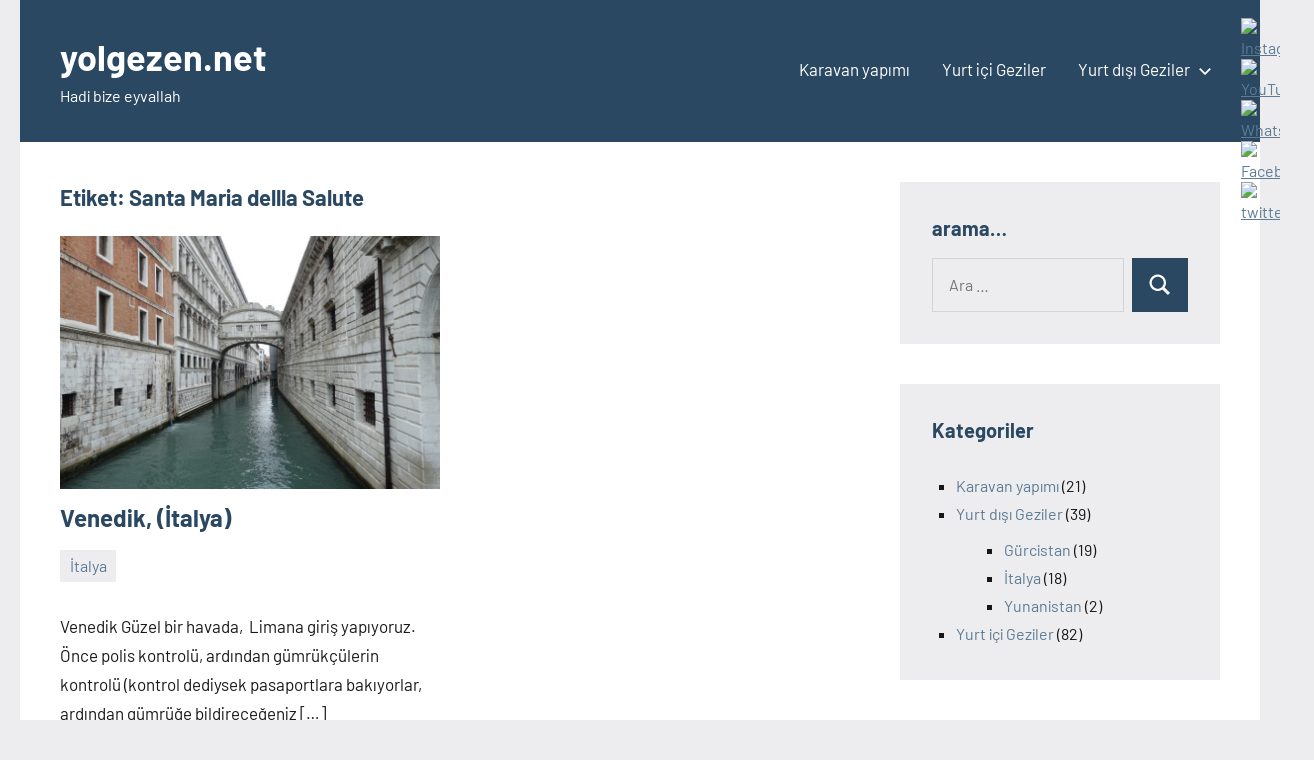

--- FILE ---
content_type: text/html; charset=UTF-8
request_url: https://www.yolgezen.net/tag/santa-maria-dellla-salute/
body_size: 7417
content:
<!DOCTYPE html><html dir="ltr" lang="tr" prefix="og: https://ogp.me/ns#"><head><meta charset="UTF-8"><meta name="viewport" content="width=device-width, initial-scale=1"><link rel="profile" href="http://gmpg.org/xfn/11"><link media="all" href="https://www.yolgezen.net/wp-content/cache/autoptimize/css/autoptimize_c41f0826f3cde7f3af8aa21a634da869.css" rel="stylesheet"><title>Santa Maria dellla Salute - yolgezen.net</title><meta name="robots" content="max-image-preview:large" /><meta name="google-site-verification" content="UA-89551152-1" /><meta name="yandex-verification" content="efd20005ac8fd72d" /><link rel="canonical" href="https://www.yolgezen.net/tag/santa-maria-dellla-salute/" /><meta name="generator" content="All in One SEO (AIOSEO) 4.9.0" /> <script type="application/ld+json" class="aioseo-schema">{"@context":"https:\/\/schema.org","@graph":[{"@type":"BreadcrumbList","@id":"https:\/\/www.yolgezen.net\/tag\/santa-maria-dellla-salute\/#breadcrumblist","itemListElement":[{"@type":"ListItem","@id":"https:\/\/www.yolgezen.net#listItem","position":1,"name":"Ev","item":"https:\/\/www.yolgezen.net","nextItem":{"@type":"ListItem","@id":"https:\/\/www.yolgezen.net\/tag\/santa-maria-dellla-salute\/#listItem","name":"Santa Maria dellla Salute"}},{"@type":"ListItem","@id":"https:\/\/www.yolgezen.net\/tag\/santa-maria-dellla-salute\/#listItem","position":2,"name":"Santa Maria dellla Salute","previousItem":{"@type":"ListItem","@id":"https:\/\/www.yolgezen.net#listItem","name":"Ev"}}]},{"@type":"CollectionPage","@id":"https:\/\/www.yolgezen.net\/tag\/santa-maria-dellla-salute\/#collectionpage","url":"https:\/\/www.yolgezen.net\/tag\/santa-maria-dellla-salute\/","name":"Santa Maria dellla Salute - yolgezen.net","inLanguage":"tr-TR","isPartOf":{"@id":"https:\/\/www.yolgezen.net\/#website"},"breadcrumb":{"@id":"https:\/\/www.yolgezen.net\/tag\/santa-maria-dellla-salute\/#breadcrumblist"}},{"@type":"Person","@id":"https:\/\/www.yolgezen.net\/#person","name":"ylgzn","image":{"@type":"ImageObject","@id":"https:\/\/www.yolgezen.net\/tag\/santa-maria-dellla-salute\/#personImage","url":"https:\/\/secure.gravatar.com\/avatar\/556608181d8ea435615828c3066470c7?s=96&d=blank&r=g","width":96,"height":96,"caption":"ylgzn"}},{"@type":"WebSite","@id":"https:\/\/www.yolgezen.net\/#website","url":"https:\/\/www.yolgezen.net\/","name":"yolgezen.net","description":"Hadi bize eyvallah","inLanguage":"tr-TR","publisher":{"@id":"https:\/\/www.yolgezen.net\/#person"}}]}</script> <link rel="alternate" type="application/rss+xml" title="yolgezen.net &raquo; akışı" href="https://www.yolgezen.net/feed/" /><link rel="alternate" type="application/rss+xml" title="yolgezen.net &raquo; yorum akışı" href="https://www.yolgezen.net/comments/feed/" /><link rel="alternate" type="application/rss+xml" title="yolgezen.net &raquo; Santa Maria dellla Salute etiket akışı" href="https://www.yolgezen.net/tag/santa-maria-dellla-salute/feed/" /> <script type="text/javascript" id="burst-js-extra">var burst = {"tracking":{"isInitialHit":true,"lastUpdateTimestamp":0,"beacon_url":"https:\/\/www.yolgezen.net\/wp-content\/plugins\/burst-statistics\/endpoint.php","ajaxUrl":"https:\/\/www.yolgezen.net\/wp-admin\/admin-ajax.php"},"options":{"cookieless":0,"pageUrl":"https:\/\/www.yolgezen.net\/venedik-italya\/","beacon_enabled":1,"do_not_track":0,"enable_turbo_mode":0,"track_url_change":0,"cookie_retention_days":30,"debug":0},"goals":{"completed":[],"scriptUrl":"https:\/\/www.yolgezen.net\/wp-content\/plugins\/burst-statistics\/assets\/js\/build\/burst-goals.js?v=1763052638","active":[]},"cache":{"uid":null,"fingerprint":null,"isUserAgent":null,"isDoNotTrack":null,"useCookies":null}};</script> <script type="text/javascript" src="https://www.yolgezen.net/wp-includes/js/jquery/jquery.min.js" id="jquery-core-js"></script> <link rel="EditURI" type="application/rsd+xml" title="RSD" href="https://www.yolgezen.net/xmlrpc.php?rsd" /><meta name="generator" content="WordPress 6.5" /><meta name="follow.[base64]" content="D00AaNErf3FptDn3bHK7"/><link rel="icon" href="https://www.yolgezen.net/wp-content/uploads/2016/12/cropped-DSCN1817-32x32.jpg" sizes="32x32" /><link rel="icon" href="https://www.yolgezen.net/wp-content/uploads/2016/12/cropped-DSCN1817-192x192.jpg" sizes="192x192" /><link rel="apple-touch-icon" href="https://www.yolgezen.net/wp-content/uploads/2016/12/cropped-DSCN1817-180x180.jpg" /><meta name="msapplication-TileImage" content="https://www.yolgezen.net/wp-content/uploads/2016/12/cropped-DSCN1817-270x270.jpg" /></head><body class="archive tag tag-santa-maria-dellla-salute tag-396 wp-embed-responsive sfsi_actvite_theme_cute centered-theme-layout has-sidebar blog-layout-two-column-grid author-hidden comments-hidden is-blog-page hfeed" data-burst_id="396" data-burst_type="tag"><div id="page" class="site"> <a class="skip-link screen-reader-text" href="#content">İçeriğe geç</a><header id="masthead" class="site-header" role="banner"><div class="header-main"><div class="site-branding"><p class="site-title"><a href="https://www.yolgezen.net/" rel="home">yolgezen.net</a></p><p class="site-description">Hadi bize eyvallah</p></div> <button class="primary-menu-toggle menu-toggle" aria-controls="primary-menu" aria-expanded="false" > <svg class="icon icon-menu" aria-hidden="true" role="img"> <use xlink:href="https://www.yolgezen.net/wp-content/themes/occasio/assets/icons/genericons-neue.svg#menu"></use> </svg><svg class="icon icon-close" aria-hidden="true" role="img"> <use xlink:href="https://www.yolgezen.net/wp-content/themes/occasio/assets/icons/genericons-neue.svg#close"></use> </svg> <span class="menu-toggle-text">Menü</span> </button><div class="primary-navigation"><nav id="site-navigation" class="main-navigation"  role="navigation" aria-label="Birincil menü"><ul id="primary-menu" class="menu"><li id="menu-item-6852" class="menu-item menu-item-type-taxonomy menu-item-object-category menu-item-6852"><a href="https://www.yolgezen.net/category/karavan-yapimi/">Karavan yapımı</a></li><li id="menu-item-6853" class="menu-item menu-item-type-taxonomy menu-item-object-category menu-item-6853"><a href="https://www.yolgezen.net/category/yurt-ici-geziler/">Yurt içi Geziler</a></li><li id="menu-item-6854" class="menu-item menu-item-type-taxonomy menu-item-object-category menu-item-has-children menu-item-6854"><a href="https://www.yolgezen.net/category/yurt-disi-geziler/">Yurt dışı Geziler<svg class="icon icon-expand" aria-hidden="true" role="img"> <use xlink:href="https://www.yolgezen.net/wp-content/themes/occasio/assets/icons/genericons-neue.svg#expand"></use> </svg></a><ul class="sub-menu"><li id="menu-item-6857" class="menu-item menu-item-type-taxonomy menu-item-object-category menu-item-6857"><a href="https://www.yolgezen.net/category/yurt-disi-geziler/karavan-ile-italya/">İtalya</a></li><li id="menu-item-6856" class="menu-item menu-item-type-taxonomy menu-item-object-category menu-item-6856"><a href="https://www.yolgezen.net/category/yurt-disi-geziler/karavan-ile-gurcistan/">Gürcistan</a></li><li id="menu-item-6858" class="menu-item menu-item-type-taxonomy menu-item-object-category menu-item-6858"><a href="https://www.yolgezen.net/category/yurt-disi-geziler/karavan-ile-yunanistan/">Yunanistan</a></li></ul></li></ul></nav></div></div></header><div id="content" class="site-content"><main id="main" class="site-main" role="main"><header class="archive-header entry-header"><h1 class="archive-title entry-title">Etiket: <span>Santa Maria dellla Salute</span></h1></header><div id="post-wrapper" class="post-wrapper"><article id="post-1753" class="post-1753 post type-post status-publish format-standard has-post-thumbnail hentry category-karavan-ile-italya tag-burano tag-camper tag-camper-travel tag-camperdiy tag-camperlife tag-caravan-georgia tag-caravan-greece tag-caravan-italy tag-caravan-turkey tag-caravanlife tag-caravantoypoodle tag-doga tag-ducatocamper tag-gezi tag-karavan tag-karavan-gezileri tag-karavan-hayati tag-karavan-ile-italya tag-karavan-yapimi tag-karavanda-hayat-var tag-karavanda-kopek tag-karavanda-yasam tag-karavanla-yolculuk tag-kayak-fishing tag-motorhomelife tag-murano tag-north-point-65 tag-palazzo-ducale tag-peugeotboxercamper tag-rialto-koprusu tag-san-marko-meydani tag-santa-maria-dellla-salute tag-seakayak tag-sup-board tag-traveller tag-vanlife tag-vanlifediaries tag-venedik tag-yolgezen"><figure class="post-image post-image-archives"> <a class="wp-post-image-link" href="https://www.yolgezen.net/venedik-italya/" rel="bookmark" aria-hidden="true"> <img width="660" height="440" src="https://www.yolgezen.net/wp-content/uploads/2017/12/DSC01790.jpg" class="attachment-post-thumbnail size-post-thumbnail wp-post-image" alt="" decoding="async" fetchpriority="high" srcset="https://www.yolgezen.net/wp-content/uploads/2017/12/DSC01790.jpg 1500w, https://www.yolgezen.net/wp-content/uploads/2017/12/DSC01790-595x397.jpg 595w, https://www.yolgezen.net/wp-content/uploads/2017/12/DSC01790-768x512.jpg 768w, https://www.yolgezen.net/wp-content/uploads/2017/12/DSC01790-960x640.jpg 960w, https://www.yolgezen.net/wp-content/uploads/2017/12/DSC01790-360x240.jpg 360w" sizes="(max-width: 660px) 100vw, 660px" /> </a></figure><header class="post-header entry-header"><h2 class="post-title entry-title"><a href="https://www.yolgezen.net/venedik-italya/" rel="bookmark">Venedik, (İtalya)</a></h2><div class="entry-meta"><div class="entry-categories"><ul class="post-categories"><li><a href="https://www.yolgezen.net/category/yurt-disi-geziler/karavan-ile-italya/" rel="category tag">İtalya</a></li></ul></div><span class="posted-on"><a href="https://www.yolgezen.net/venedik-italya/" rel="bookmark"><time class="entry-date published" datetime="2017-12-09T19:47:22+03:00">9 Aralık 2017</time><time class="updated" datetime="2022-06-21T15:48:50+03:00">21 Haziran 2022</time></a></span><span class="posted-by"> <span class="author vcard"><a class="url fn n" href="https://www.yolgezen.net/author/u6502986/" title="ylgzn tarafından yazılmış tüm yazıları görüntüle" rel="author">ylgzn</a></span></span><span class="entry-comments"> <a href="https://www.yolgezen.net/venedik-italya/#comments">4 yorum</a></span></div></header><div class="entry-content entry-excerpt"><p>Venedik Güzel bir havada,  Limana giriş yapıyoruz. Önce polis kontrolü, ardından gümrükçülerin kontrolü (kontrol dediysek pasaportlara bakıyorlar, ardından gümrüğe bildireceğeniz [&#8230;]</p> <a href="https://www.yolgezen.net/venedik-italya/" class="more-link">Okumaya devam et</a></div></article></div></main><section id="secondary" class="sidebar widget-area" role="complementary"><div id="search-2" class="widget widget_search"><h3 class="widget-title">arama&#8230;</h3><form role="search" method="get" class="search-form" action="https://www.yolgezen.net/"> <label> <span class="screen-reader-text">Ara:</span> <input type="search" class="search-field"
 placeholder="Ara &hellip;"
 value="" name="s"
 title="Ara:" /> </label> <button type="submit" class="search-submit"> <svg class="icon icon-search" aria-hidden="true" role="img"> <use xlink:href="https://www.yolgezen.net/wp-content/themes/occasio/assets/icons/genericons-neue.svg#search"></use> </svg> <span class="screen-reader-text">Ara</span> </button></form></div><div id="categories-10" class="widget widget_categories"><h3 class="widget-title">Kategoriler</h3><ul><li class="cat-item cat-item-1"><a href="https://www.yolgezen.net/category/karavan-yapimi/">Karavan yapımı</a> (21)</li><li class="cat-item cat-item-12"><a href="https://www.yolgezen.net/category/yurt-disi-geziler/">Yurt dışı Geziler</a> (39)<ul class='children'><li class="cat-item cat-item-23"><a href="https://www.yolgezen.net/category/yurt-disi-geziler/karavan-ile-gurcistan/">Gürcistan</a> (19)</li><li class="cat-item cat-item-21"><a href="https://www.yolgezen.net/category/yurt-disi-geziler/karavan-ile-italya/">İtalya</a> (18)</li><li class="cat-item cat-item-22"><a href="https://www.yolgezen.net/category/yurt-disi-geziler/karavan-ile-yunanistan/">Yunanistan</a> (2)</li></ul></li><li class="cat-item cat-item-11"><a href="https://www.yolgezen.net/category/yurt-ici-geziler/">Yurt içi Geziler</a> (82)</li></ul></div><div id="recent-posts-7" class="widget widget_recent_entries"><h3 class="widget-title">Son Yazılar</h3><ul><li> <a href="https://www.yolgezen.net/karavanda-isitici-bakimi/">Karavanda ısıtıcı bakımı</a> <span class="post-date">26 Kasım 2023</span></li><li> <a href="https://www.yolgezen.net/balonlarin-ulkesi/">Balonların ülkesi</a> <span class="post-date">22 Mayıs 2023</span></li><li> <a href="https://www.yolgezen.net/far/">FAR</a> <span class="post-date">30 Ekim 2022</span></li></ul></div><div id="recent-comments-7" class="widget widget_recent_comments"><h3 class="widget-title">Son yorumlar</h3><ul id="recentcomments"><li class="recentcomments"><a href="https://www.yolgezen.net/kaplama/#comment-4221">Kaplama</a> için <span class="comment-author-link">ylgzn</span></li><li class="recentcomments"><a href="https://www.yolgezen.net/kaplama/#comment-4208">Kaplama</a> için <span class="comment-author-link">Metin Gücük</span></li><li class="recentcomments"><a href="https://www.yolgezen.net/kapadokya/#comment-2555">Kapadokya</a> için <span class="comment-author-link">ylgzn</span></li></ul></div><div id="block-13" class="widget widget_block"><div class="wp-block-blockspare-blockspare-container alignfull blockspare-f0c637cc-74ee-4"><div class="blockspare-block-container-wrapper alignfull"><div class="blockspare-container-background blockspare-image-wrap has-background-opacity-100 has-background-opacity"></div><div class="blockspare-container"><div class="blockspare-inner-blocks blockspare-inner-wrapper-blocks"><div class="widget widget_mailpoet_form"><h2 class="widgettitle">Haber bültenimize abone olun</h2><div class="
 mailpoet_form_popup_overlay
 "></div><div
 id="mailpoet_form_2"
 class="
 mailpoet_form
 mailpoet_form_widget
 mailpoet_form_position_
 mailpoet_form_animation_
 "
 ><form
 target="_self"
 method="post"
 action="https://www.yolgezen.net/wp-admin/admin-post.php?action=mailpoet_subscription_form"
 class="mailpoet_form mailpoet_form_form mailpoet_form_widget"
 novalidate
 data-delay=""
 data-exit-intent-enabled=""
 data-font-family=""
 data-cookie-expiration-time=""
 > <input type="hidden" name="data[form_id]" value="2" /> <input type="hidden" name="token" value="fa93040312" /> <input type="hidden" name="api_version" value="v1" /> <input type="hidden" name="endpoint" value="subscribers" /> <input type="hidden" name="mailpoet_method" value="subscribe" /> <label class="mailpoet_hp_email_label" style="display: none !important;">Lütfen bu alanı boş bırakın<input type="email" name="data[email]"/></label><div class="mailpoet_paragraph"><label for="form_email_2" class="mailpoet_text_label" data-automation-id="form_email_label" >E-Posta <span class="mailpoet_required">*</span></label><input type="email" autocomplete="email" class="mailpoet_text" id="form_email_2" name="data[form_field_NDkyMzYzMzA0MmM4X2VtYWls]" title="E-Posta" value="" data-automation-id="form_email" data-parsley-required="true" data-parsley-minlength="6" data-parsley-maxlength="150" data-parsley-type-message="Bu değer geçerli bir e-posta olmalıdır." data-parsley-errors-container=".mailpoet_error_email_" data-parsley-required-message="Bu alan gereklidir."/></div><div class="mailpoet_paragraph"><input type="submit" class="mailpoet_submit" value="Abone ol!" data-automation-id="subscribe-submit-button" style="border-color:transparent;" /><span class="mailpoet_form_loading"><span class="mailpoet_bounce1"></span><span class="mailpoet_bounce2"></span><span class="mailpoet_bounce3"></span></span></div><div class="mailpoet_message"><p class="mailpoet_validate_success"
 style="display:none;"
 >Aboneliğinizi onaylamak için gelen kutunuzu veya çöp posta kutunuzu kontrol edin.</p><p class="mailpoet_validate_error"
 style="display:none;"
 ></p></div></form></div></div></div></div></div></div></div></section></div><div class="footer-wrap"><footer id="colophon" class="site-footer"></footer></div></div> <script type="text/javascript">var _paq = window._paq = window._paq || [];
_paq.push(['trackPageView']);_paq.push(['enableLinkTracking']);_paq.push(['alwaysUseSendBeacon']);_paq.push(['setTrackerUrl', "\/\/www.yolgezen.net\/wp-content\/plugins\/matomo\/app\/matomo.php"]);_paq.push(['setSiteId', '1']);var d=document, g=d.createElement('script'), s=d.getElementsByTagName('script')[0];
g.type='text/javascript'; g.async=true; g.src="\/\/www.yolgezen.net\/wp-content\/uploads\/matomo\/matomo.js"; s.parentNode.insertBefore(g,s);</script> <div id="fb-root"></div> <script>(function(d, s, id) {
                        var js, fjs = d.getElementsByTagName(s)[0];
                        if (d.getElementById(id)) return;
                        js = d.createElement(s);
                        js.id = id;
                        js.src = "//connect.facebook.net/tr_TR/sdk.js#xfbml=1&version=v2.5";
                        fjs.parentNode.insertBefore(js, fjs);
                    }(document, 'script', 'facebook-jssdk'));</script> <div class="norm_row sfsi_wDiv sfsi_floater_position_top-right" id="sfsi_floater" style="z-index: 9999;width:33px;text-align:left;position:absolute;position:absolute;right:10px;top:2%;margin-top:0px;margin-right:0px;"><div style='width:28px; height:28px;margin-left:5px;margin-bottom:5px; ' class='sfsi_wicons shuffeldiv ' ><div class='inerCnt'><a class=' sficn' data-effect='' target='_blank'  href='https://www.instagram.com/yolgezennet/' id='sfsiid_instagram_icon' style='width:28px;height:28px;opacity:1;'  ><img data-pin-nopin='true' alt='Instagram' title='Instagram' src='https://www.yolgezen.net/wp-content/plugins/ultimate-social-media-icons/images/icons_theme/cute/cute_instagram.png' width='28' height='28' style='' class='sfcm sfsi_wicon ' data-effect=''   /></a></div></div><div style='width:28px; height:28px;margin-left:5px;margin-bottom:5px; ' class='sfsi_wicons shuffeldiv ' ><div class='inerCnt'><a class=' sficn' data-effect='' target='_blank'  href='https://www.youtube.com/channel/UCgFadUv2fucLVyti4YWV8Qw/videos?view_as=subscriber' id='sfsiid_youtube_icon' style='width:28px;height:28px;opacity:1;'  ><img data-pin-nopin='true' alt='YouTube' title='YouTube' src='https://www.yolgezen.net/wp-content/plugins/ultimate-social-media-icons/images/icons_theme/cute/cute_youtube.png' width='28' height='28' style='' class='sfcm sfsi_wicon ' data-effect=''   /></a></div></div><div style='width:28px; height:28px;margin-left:5px;margin-bottom:5px; ' class='sfsi_wicons shuffeldiv ' ><div class='inerCnt'><a class=' sficn' data-effect='' target='_blank'  href='https://api.whatsapp.com/send?text=https%3A%2F%2Fwww.yolgezen.net%2Fvenedik-italya%2F' id='sfsiid_whatsapp_icon' style='width:28px;height:28px;opacity:1;'  ><img data-pin-nopin='true' alt='WhatsApp' title='WhatsApp' src='https://www.yolgezen.net/wp-content/plugins/ultimate-social-media-icons/images/icons_theme/cute/cute_whatsapp.png' width='28' height='28' style='' class='sfcm sfsi_wicon ' data-effect=''   /></a></div></div><div style='width:28px; height:28px;margin-left:5px;margin-bottom:5px; ' class='sfsi_wicons shuffeldiv ' ><div class='inerCnt'><a class=' sficn' data-effect='' target='_blank'  href='' id='sfsiid_facebook_icon' style='width:28px;height:28px;opacity:1;'  ><img data-pin-nopin='true' alt='Facebook' title='Facebook' src='https://www.yolgezen.net/wp-content/plugins/ultimate-social-media-icons/images/icons_theme/cute/cute_facebook.png' width='28' height='28' style='' class='sfcm sfsi_wicon ' data-effect=''   /></a><div class="sfsi_tool_tip_2 fb_tool_bdr sfsiTlleft" style="opacity:0;z-index:-1;" id="sfsiid_facebook"><span class="bot_arow bot_fb_arow"></span><div class="sfsi_inside"><div  class='icon3'><a target='_blank' href='https://www.facebook.com/sharer/sharer.php?u=https%3A%2F%2Fwww.yolgezen.net%2Ftag%2Fsanta-maria-dellla-salute' style='display:inline-block;'  > <img class='sfsi_wicon'  data-pin-nopin='true' alt='fb-share-icon' title='Facebook Share' src='https://www.yolgezen.net/wp-content/plugins/ultimate-social-media-icons/images/share_icons/fb_icons/tr_TR.svg' /></a></div></div></div></div></div><div style='width:28px; height:28px;margin-left:5px;margin-bottom:5px; ' class='sfsi_wicons shuffeldiv ' ><div class='inerCnt'><a class=' sficn' data-effect='' target='_blank'  href='' id='sfsiid_twitter_icon' style='width:28px;height:28px;opacity:1;'  ><img data-pin-nopin='true' alt='twitter' title='twitter' src='https://www.yolgezen.net/wp-content/plugins/ultimate-social-media-icons/images/icons_theme/cute/cute_twitter.png' width='28' height='28' style='' class='sfcm sfsi_wicon ' data-effect=''   /></a><div class="sfsi_tool_tip_2 twt_tool_bdr sfsiTlleft" style="opacity:0;z-index:-1;" id="sfsiid_twitter"><span class="bot_arow bot_twt_arow"></span><div class="sfsi_inside"><div  class='icon2'><div class='sf_twiter' style='display: inline-block;vertical-align: middle;width: auto;'> <a target='_blank' href='https://twitter.com/intent/tweet?text=Hey%2C+check+out+this+cool+site+I+found%3A+www.yourname.com+%23Topic+via%40my_twitter_name+https%3A%2F%2Fwww.yolgezen.net%2Ftag%2Fsanta-maria-dellla-salute' style='display:inline-block' > <img data-pin-nopin= true class='sfsi_wicon' src='https://www.yolgezen.net/wp-content/plugins/ultimate-social-media-icons/images/share_icons/Twitter_Tweet/tr_TR_Tweet.svg' alt='Post on X' title='Post on X' > </a></div></div></div></div></div></div></div ><input type='hidden' id='sfsi_floater_sec' value='top-right' /><script>window.addEventListener("sfsi_functions_loaded", function()
			{
				if (typeof sfsi_widget_set == "function") {
					sfsi_widget_set();
				}
			}); window.addEventListener('sfsi_functions_loaded',function(){sfsi_float_widget('10')});</script><script>window.addEventListener('sfsi_functions_loaded', function() {
    if (typeof sfsi_plugin_version == 'function') {
        sfsi_plugin_version(2.77);
    }
});

function sfsi_processfurther(ref) {
    var feed_id = '[base64]';
    var feedtype = 8;
    var email = jQuery(ref).find('input[name="email"]').val();
    var filter = /^([a-zA-Z0-9_\.\-])+\@(([a-zA-Z0-9\-])+\.)+([a-zA-Z0-9]{2,4})+$/;
    if ((email != "Enter your email") && (filter.test(email))) {
        if (feedtype == "8") {
            var url = "https://api.follow.it/subscription-form/" + feed_id + "/" + feedtype;
            window.open(url, "popupwindow", "scrollbars=yes,width=1080,height=760");
            return true;
        }
    } else {
        alert("Please enter email address");
        jQuery(ref).find('input[name="email"]').focus();
        return false;
    }
}</script>  <script type="module"  src="https://www.yolgezen.net/wp-content/plugins/all-in-one-seo-pack/dist/Lite/assets/table-of-contents.95d0dfce.js" id="aioseo/js/src/vue/standalone/blocks/table-of-contents/frontend.js-js"></script> <script type="text/javascript" id="SFSICustomJs-js-extra">var sfsi_icon_ajax_object = {"nonce":"872aa34b10","ajax_url":"https:\/\/www.yolgezen.net\/wp-admin\/admin-ajax.php","plugin_url":"https:\/\/www.yolgezen.net\/wp-content\/plugins\/ultimate-social-media-icons\/"};</script> <script type="text/javascript" id="wp-statistics-tracker-js-extra">var WP_Statistics_Tracker_Object = {"hitRequestUrl":"https:\/\/www.yolgezen.net\/wp-json\/wp-statistics\/v2\/hit?wp_statistics_hit_rest=yes&current_page_type=post_tag&current_page_id=396&search_query&page_uri=L3RhZy9zYW50YS1tYXJpYS1kZWxsbGEtc2FsdXRlLw=&nonce=dba15ecf16","keepOnlineRequestUrl":"https:\/\/www.yolgezen.net\/wp-json\/wp-statistics\/v2\/online?wp_statistics_hit_rest=yes&current_page_type=post_tag&current_page_id=396&search_query&page_uri=L3RhZy9zYW50YS1tYXJpYS1kZWxsbGEtc2FsdXRlLw=&nonce=dba15ecf16","isWpConsentApiActive":"","option":{"consentLevel":"disabled","dntEnabled":false,"cacheCompatibility":"1"}};</script> <script type="text/javascript" id="occasio-navigation-js-extra">var occasioScreenReaderText = {"expand":"Alt men\u00fcy\u00fc geni\u015flet","collapse":"Alt men\u00fcy\u00fc toparla","icon":"<svg class=\"icon icon-expand\" aria-hidden=\"true\" role=\"img\"> <use xlink:href=\"https:\/\/www.yolgezen.net\/wp-content\/themes\/occasio\/assets\/icons\/genericons-neue.svg#expand\"><\/use> <\/svg>"};</script> <script type="text/javascript" id="mailpoet_public-js-extra">var MailPoetForm = {"ajax_url":"https:\/\/www.yolgezen.net\/wp-admin\/admin-ajax.php","is_rtl":"","ajax_common_error_message":"Bir istek ger\u00e7ekle\u015ftirilirken bir hata oldu, l\u00fctfen daha sonra tekrar deneyin."};</script> <script defer src="https://www.yolgezen.net/wp-content/cache/autoptimize/js/autoptimize_70b1b7510f2e001588dc97521d441374.js"></script></body></html>